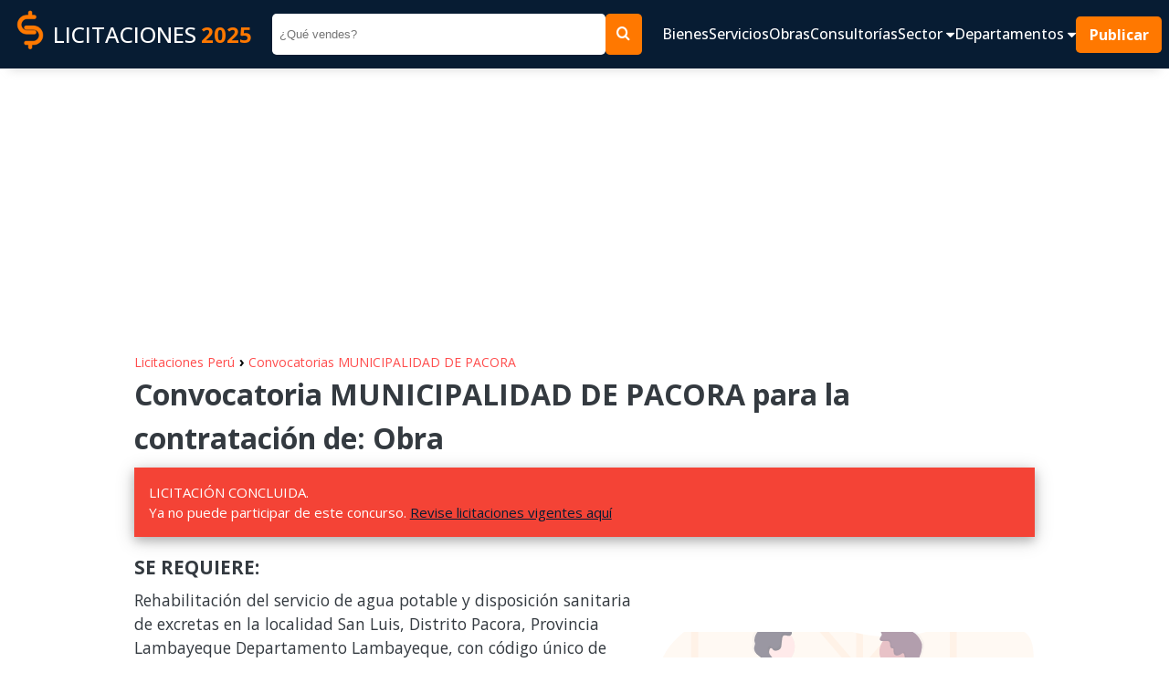

--- FILE ---
content_type: text/html; charset=UTF-8
request_url: https://www.contrataciones.pe/licitacion-municipalidad-pacora-requiere-agua-potable-disposicion-sanitaria-36837.html
body_size: 6168
content:
 <!DOCTYPE html>
                 <html lang="es">
                    <head>
                        <meta charset="utf-8" />
                        <meta name="viewport" content="width=device-width" />
                        <title>MUNICIPALIDAD DE PACORA REQUIERE   agua potable y disposición sanitaria </title>
                        <meta name="title" content="MUNICIPALIDAD DE PACORA REQUIERE   agua potable y disposición sanitaria " />
                        <meta name="Description" content="Licitación PEC-NCPD-PROC-16-2021-MDP/CS-2 abril 2022. Oportunidad para contratar con MUNICIPALIDAD DE PACORA. Rehabilitación del servicio de agua potable y disposición sanitaria de excretas en la localidad San Luis, Distrito Pacora, Provincia Lambayeque Departamento Lambayeque, con código único de inversión 2452127" />
                        <meta name="Keywords" content="contrataciones,licitaciones,bienes,servicios,obras,consultorias,adquisiciones,compras estatales,sector publico" />
                        <meta name="robots" content="index, follow" />
                        <meta name="author" content="contrataciones.pe" />
                    
                        <!--OpenGraph -->
                        <meta property="og:title" content="MUNICIPALIDAD DE PACORA REQUIERE   agua potable y disposición sanitaria " />
                        <meta property="og:type" content="website" />
                        <meta property="og:site_name" content="www.contrataciones.pe"/>
                        <meta property="og:description" content="Licitación PEC-NCPD-PROC-16-2021-MDP/CS-2 abril 2022. Oportunidad para contratar con MUNICIPALIDAD DE PACORA. Rehabilitación del servicio de agua potable y disposición sanitaria de excretas en la localidad San Luis, Distrito Pacora, Provincia Lambayeque Departamento Lambayeque, con código único de inversión 2452127"/>
                        <!--Fin OpenGraph -->
                     
                        <link rel="shortcut icon" href="imagenes/favi.ico"/>
                        
                        <!-- CSS JS-->
                         <link href="css/css-m17.css" rel="stylesheet" type="text/css" />
                         

                        
                        <!-- goo adsense -->
                        <script data-ad-client="ca-pub-1335778920805170" async src="https://pagead2.googlesyndication.com/pagead/js/adsbygoogle.js"></script>
                        <!-- fin goo ad -->

                        
                        <!-- Google tag (gtag.js) -->
                        <script async src="https://www.googletagmanager.com/gtag/js?id=G-H9R10969P8"></script>
                        <script>
                        window.dataLayer = window.dataLayer || [];
                        function gtag(){dataLayer.push(arguments);}
                        gtag('js', new Date());

                        gtag('config', 'G-H9R10969P8');
                        </script>

                          
                        <!-- fin goo analic -->

                     <link rel="image_src" href="https://www.contrataciones.pe/organizaciones/bn-licitaciones-municipalidad-distrital-de-pacora.png" /><link rel="canonical" href="https://www.contrataciones.pe/licitacion-municipalidad-pacora-requiere-agua-potable-disposicion-sanitaria-36837.html"><meta property="og:image" content="https://www.contrataciones.pe/organizaciones/bn-licitaciones-municipalidad-distrital-de-pacora.png" /><meta property="og:url" content="https://www.contrataciones.pe/licitacion-municipalidad-pacora-requiere-agua-potable-disposicion-sanitaria-36837.html" /></head>

<body>
	<header>
                <nav class="navbar as__wrapper" id="navbar">
                        <a href="/" class="navbar__logo ">
                                <figure>
                                        <img src="imagenes/logo-contrataciones-150.png" class="navbar--logo-img"
                                                height="50" width="50" alt="Logo cas">
                                </figure>
                                LICITACIONES <span>2025</span>
                        </a>
                        <form class="navbar__form" method="get" action="buscar.php">
                                <input type="search" name="q" id="q" placeholder="¿Qué vendes?">
                                <input type="hidden" id="dep" name="dep" value="0">
                                <button type="submit" class="as__btn--theme"> <i class="icon-search"></i> </button>
                        </form>
                        <div class="navbar__group">
                                <button class="navbar__btn__open" data-evref="handleClickNavbar"
                                        data-evclick="toggle_menu">
                                        <i class="icon-bars"> </i>
                                </button>
                                <div class="navbar__content" id="navbar__content" data-evref="handleClickNavbar"
                                        data-evclick="toggle_menu">
                                        <button class="navbar__btn__close" data-evref="handleClickNavbar"
                                                data-evclick="toggle_menu">
                                                <svg xmlns="http://www.w3.org/2000/svg"
                                                        class="icon icon-tabler icon-tabler-x" width="48" height="48"
                                                        viewBox="0 0 24 24" stroke-width="2" stroke="currentColor"
                                                        fill="none" stroke-linecap="round" stroke-linejoin="round">
                                                        <path stroke="none" d="M0 0h24v24H0z" fill="none"></path>
                                                        <path d="M18 6l-12 12"></path>
                                                        <path d="M6 6l12 12"></path>
                                                </svg>
                                        </button>
                                        <ul class="navbar__content__items" id="navbar__content-items">
                                                <li class="navbar__content__item"> <a
                                                                href="adquisiciones-bienes-licitaciones-compras.php">
                                                                Bienes </a> </li>
                                                <li class="navbar__content__item"> <a href="servicios-licitaciones.php">
                                                                Servicios </a> </li>
                                                <li class="navbar__content__item"> <a
                                                                href="empresas-ejecucion-obras-licitaciones.php"> Obras
                                                        </a> </li>
                                                <li class="navbar__content__item"> <a
                                                                href="consultorias-de-obras-licitaciones.php">
                                                                Consultorías </a> </li>

                                                <li class="navbar__content__item">
                                                        <a href="#" data-evref="handleClickNavbar"
                                                                data-evclick="toggle_submenu"> Sector <i
                                                                        class="icon-caret-down"></i> </a>
                                                        <ul>
                                                                <li> <a href="licitaciones-para-alimentos-bebidas-35.html"
                                                                                title="Licitaciones públicas de Alimentos y Bebidas">Alimentos,
                                                                                Bebidas</a>
                                                                </li>
                                                                <li> <a href="licitaciones-de-textil-vestimenta-tejidos-vestuario-16.html"
                                                                                title="Licitaciones públicas de Vestuario, Uniformes">Vestuario,
                                                                                uniformes</a>
                                                                </li>
                                                                <li> <a href="licitaciones-para-muebles-mobiliario-5.html"
                                                                                title="Licitaciones públicas de Muebles y Mobiliario">Muebles,
                                                                                mobiliario</a>
                                                                </li>
                                                                <li> <a href="licitaciones-de-alquiler-vehiculos-maquinarias-equipos-15.html"
                                                                                title="Licitaciones públicas de Alquiler de vehiculos, maquinarias, equipos">Alquiler</a>
                                                                </li>
                                                                <li> <a href="licitaciones-de-construccion-obras-edificaciones-maquinaria-materiales-3.html"
                                                                                title="Licitaciones públicas de Construcción, edificaiones, materiales">Construcción</a>
                                                                </li>
                                                                <li> <a href="licitaciones-de-finanzas-seguros-6.html"
                                                                                title="Licitaciones públicas de Seguros">Seguros</a>
                                                                </li>
                                                                <li> <a href="licitaciones-de-limpieza-mantenimiento-4.html"
                                                                                title="Licitaciones públicas de Limpieza y mantenimiento">Limpieza</a>
                                                                </li>
                                                                <li> <a href="licitaciones-de-salud-medicamentos-biomedicos-2.html"
                                                                                title="Licitaciones públicas de Salud, medicamentos, equipos">Salud</a>
                                                                </li>
                                                                <li> <a href="licitaciones-de-tecnologia-informatica-software-1.html"
                                                                                title="Licitaciones públicas de Infomática, tecnología, app, software">Informática,
                                                                                Tecnología</a> </li>
                                                                <li> <a href="licitaciones-de-transporte-correspondencia-vehiculos-7.html"
                                                                                title="Licitaciones públicas de Transportes, vehiculos, mensajeria">Transporte</a>
                                                                </li>
                                                                <li> <a href="licitaciones-de-vigilancia-seguridad-5.html"
                                                                                title="Licitaciones públicas de Vigilancia y seguridad">Vigilancia,
                                                                                seguridad</a> </li>
                                                        </ul>
                                                </li>

                                                <li class="navbar__content__item">
                                                        <a href="#" data-evref="handleClickNavbar"
                                                                data-evclick="toggle_submenu">Departamentos <i
                                                                        class="icon-caret-down"></i> </a>
                                                        <ul>
                                                                <li> <a href="licitaciones-en-lima-15.html"
                                                                                title="Licitaciones públicas del Estado en Lima">Lima</a>
                                                                </li>
                                                                <li> <a href="licitaciones-en-amazonas-1.html"
                                                                                title="Licitaciones públicas del Estado en Amazonas">Amazonas</a>
                                                                </li>
                                                                <li> <a href="licitaciones-en-ancash-2.html"
                                                                                title="Licitaciones públicas del Estado en Ancash">Ancash</a>
                                                                </li>
                                                                <li> <a href="licitaciones-en-apurimac-3.html"
                                                                                title="Licitaciones públicas del Estado en Apurimac">Apurimac</a>
                                                                </li>
                                                                <li> <a href="licitaciones-en-arequipa-4.html"
                                                                                title="Licitaciones públicas del Estado en Arequipa">Arequipa</a>
                                                                </li>
                                                                <li> <a href="licitaciones-en-ayacucho-5.html"
                                                                                title="Licitaciones públicas del Estado en Ayacucho">Ayacucho</a>
                                                                </li>
                                                                <li> <a href="licitaciones-en-cajamarca-6.html"
                                                                                title="Licitaciones públicas del Estado en Cajamarca">Cajamarca</a>
                                                                </li>
                                                                <li> <a href="licitaciones-en-cusco-7.html"
                                                                                title="Licitaciones públicas del Estado en Cusco">Cusco</a>
                                                                </li>
                                                                <li> <a href="licitaciones-en-callao-8.html"
                                                                                title="Licitaciones públicas del Estado en Callao">Callao</a>
                                                                </li>
                                                                <li> <a href="licitaciones-en-huancavelica-9.html"
                                                                                title="Licitaciones públicas del Estado en Huancavelica">Huancavelica</a>
                                                                </li>
                                                                <li> <a href="licitaciones-en-huanuco-10.html"
                                                                                title="Licitaciones públicas del Estado en Huanuco">Huanuco</a>
                                                                </li>
                                                                <li> <a href="licitaciones-en-Ica-11.html"
                                                                                title="Licitaciones públicas del Estado en Ica">Ica</a>
                                                                </li>
                                                                <li> <a href="licitaciones-en-junin-12.html"
                                                                                title="Licitaciones públicas del Estado en Junin">Junin</a>
                                                                </li>
                                                                <li> <a href="licitaciones-en-la-libertad-13.html"
                                                                                title="Licitaciones públicas del Estado en La Libertad">La
                                                                                Libertad</a> </li>
                                                                <li> <a href="licitaciones-en-lambayeque-14.html"
                                                                                title="Licitaciones públicas del Estado en Lambayeque">Lambayeque</a>
                                                                </li>
                                                                <li> <a href="licitaciones-en-loreto-16.html"
                                                                                title="Licitaciones públicas del Estado en Loreto">Loreto</a>
                                                                </li>
                                                                <li> <a href="licitaciones-en-madre-de-dios-17.html"
                                                                                title="Licitaciones públicas del Estado en Madre de Dios">Madre
                                                                                de Dios</a>
                                                                </li>
                                                                <li> <a href="licitaciones-en-moquegua-18.html"
                                                                                title="Licitaciones públicas del Estado en Moquegua">Moquegua</a>
                                                                </li>
                                                                <li> <a href="licitaciones-en-pasco-19.html"
                                                                                title="Licitaciones públicas del Estado en Pasco">Pasco</a>
                                                                </li>
                                                                <li> <a href="licitaciones-en-piura-20.html"
                                                                                title="Licitaciones públicas del Estado en Piura">Piura</a>
                                                                </li>
                                                                <li> <a href="licitaciones-en-puno-21.html"
                                                                                title="Licitaciones públicas del Estado en Puno">Puno</a>
                                                                </li>
                                                                <li> <a href="licitaciones-en-san-martin-22.html"
                                                                                title="Licitaciones públicas del Estado en San Martin">San
                                                                                Martin</a> </li>
                                                                <li> <a href="licitaciones-en-tacna-23.html"
                                                                                title="Licitaciones públicas del Estado en Tacna">Tacna</a>
                                                                </li>
                                                                <li> <a href="licitaciones-en-tumbes-24.html"
                                                                                title="Licitaciones públicas del Estado en Tumbes">Tumbes</a>
                                                                </li>
                                                                <li> <a href="licitaciones-en-ucayali-25.html"
                                                                                title="Licitaciones públicas del Estado en Ucayali">Ucayali</a>
                                                                </li>
                                                        </ul>
                                                </li>

                                                <li> <a href="#" class="navbar__button as__btn--theme"> Publicar </a>
                                                </li>
                                                <li class="navbar__social">
                                                        <ul>
                                                                <li> <a href="#"> <i class="icon-facebook1"></i> </a>
                                                                </li>
                                                                <li> <a href="#"> <i class="icon-instagram"></i> </a>
                                                                </li>
                                                                <li> <a href="#"> <i class="icon-linkedin2"></i> </a>
                                                                </li>
                                                                <li> <a href="#"> <i class="icon-telegram"></i> </a>
                                                                </li>
                                                                <li> <a href="#"> <i class="icon-tiktok"></i> </a> </li>
                                                        </ul>
                                                </li>
                                        </ul>
                                </div>
                        </div>

                </nav>
</header>


<section style="width:100%; padding:5px 0 5px 0">
         <div style="margin:0 auto;max-width:970px;">
                    <script async src="https://pagead2.googlesyndication.com/pagead/js/adsbygoogle.js?client=ca-pub-1335778920805170"
						crossorigin="anonymous"></script>
					<!-- cont-cabecera -->
					<ins class="adsbygoogle"
						style="display:block"
						data-ad-client="ca-pub-1335778920805170"
						data-ad-slot="7614632417"
						data-ad-format="auto"
						data-full-width-responsive="true"></ins>
					<script>
						(adsbygoogle = window.adsbygoogle || []).push({});
					</script>
        
        </div>
</section>	 <main>
        <div class="content as__wrapper__content">
			
			    <a href="https://www.contrataciones.pe/" title="Licitaciones vigentes" style="font-size:14px;text-decoration:none;color:#ff4c4c;border:0;margin:0;display:inline-block;">Licitaciones Perú </a> <span style="font-size:16px;color:#000"> &rsaquo; </span> <a href="licitaciones-compras-municipalidad-distrital-de-pacora-1794.html" title="Licitaciones MUNICIPALIDAD DE PACORA" target="_blank" style="font-size:14px;text-decoration:none;color:#ff4c4c;border:0;margin:0;display:inline-block;"> Convocatorias MUNICIPALIDAD DE PACORA</a>
				<h1>Convocatoria MUNICIPALIDAD DE PACORA para la contratación de: Obra</h1>
				<p style="background:#f44336!important;color:#fff;" class="vigencia"> LICITACIÓN CONCLUIDA. <br /> Ya no puede participar de este concurso. <a href="https://www.contrataciones.pe/" target="_blank">Revise licitaciones vigentes aquí</a></p>
				<div class="content__group content__group--center">
						<div class="content__group__description">
								<h3 style="margin: 10px 0 0 0;">SE REQUIERE: </h3>
								<p> Rehabilitación del servicio de agua potable y disposición sanitaria de excretas en la localidad San Luis, Distrito Pacora, Provincia Lambayeque Departamento Lambayeque, con código único de inversión 2452127</p>

								<div  style="max-width: 550px; margin:0 auto;  width: 100%;">	
									<script async src="https://pagead2.googlesyndication.com/pagead/js/adsbygoogle.js?client=ca-pub-1335778920805170"
									crossorigin="anonymous"></script>
									<!-- cont-adaptable -->
									<ins class="adsbygoogle"
										style="display:block"
										data-ad-client="ca-pub-1335778920805170"
										data-ad-slot="8968076687"
										data-ad-format="auto"
										data-full-width-responsive="true"></ins>
									<script>
										(adsbygoogle = window.adsbygoogle || []).push({});
									</script>
								</div>

								<div class="share">
										<ul>
											<li class="share__fb"><a href="https://www.facebook.com/share.php?u=https://www.contrataciones.pe/licitacion-municipalidad-pacora-requiere-agua-potable-disposicion-sanitaria-36837.html" target="_blank"><i
																	class="icon-facebook1"></i>
															<span>Facebook</span></a></li>
											<li class="share__wh"><a href="https://wa.me/?text=MUNICIPALIDAD DE PACORA REQUIERE   agua potable y disposición sanitaria  >> https://www.contrataciones.pe/licitacion-municipalidad-pacora-requiere-agua-potable-disposicion-sanitaria-36837.html" target="_blank"><i
																	class="icon-whatsapp"></i>
															<span>Whatsapp</span> </a></li>
											<li class="share__in"><a href="https://www.linkedin.com/shareArticle?url=https://www.contrataciones.pe/licitacion-municipalidad-pacora-requiere-agua-potable-disposicion-sanitaria-36837.html" target="_blank"><i
																	class="icon-linkedin2"></i>
															<span>LinkedIn</span></a></li>
											<li class="share__tw"><a href="https://twitter.com/intent/tweet?url=https://www.contrataciones.pe/licitacion-municipalidad-pacora-requiere-agua-potable-disposicion-sanitaria-36837.html&amp;text=MUNICIPALIDAD DE PACORA REQUIERE   agua potable y disposición sanitaria " target="_blank"><i
																	class="icon-twitter"></i>
															<span>Twitter</span></a></li>
											<li class="share__mss"><a href="fb-messenger://share/?link=https://www.contrataciones.pe/licitacion-municipalidad-pacora-requiere-agua-potable-disposicion-sanitaria-36837.html&app_id=874092489639517" target="_blank"><i
																	class="icon-messenger"></i>
															<span>Messenger</span></a></li>
										</ul>
								</div>
						</div>
						<div class="content__group__image">
								<ul>
										<li><a href="#fechas-importantes" class="as__btn--theme">Cronograma <svg
																xmlns="http://www.w3.org/2000/svg"
																class="icon icon-tabler icon-tabler-chevrons-right"
																width="24" height="24" viewBox="0 0 24 24"
																stroke-width="2" stroke="currentColor"
																fill="none" stroke-linecap="round"
																stroke-linejoin="round">
																<path stroke="none" d="M0 0h24v24H0z"
																		fill="none"></path>
																<path d="M7 7l5 5l-5 5"></path>
																<path d="M13 7l5 5l-5 5"></path>
														</svg> </a></li>
										<li><a href="#descargar-bases" class="as__btn--theme">Descargar Bases <svg
																xmlns="http://www.w3.org/2000/svg"
																class="icon icon-tabler icon-tabler-chevrons-right"
																width="24" height="24" viewBox="0 0 24 24"
																stroke-width="2" stroke="currentColor"
																fill="none" stroke-linecap="round"
																stroke-linejoin="round">
																<path stroke="none" d="M0 0h24v24H0z"
																		fill="none"></path>
																<path d="M7 7l5 5l-5 5"></path>
																<path d="M13 7l5 5l-5 5"></path>
														</svg> </a></li>
								</ul>
						</div>
				</div>
				<h2 class="title" id="sobre-entidad"> Sobre la entidad </h2>
				<p><strong>Entidad Contratante:</strong> MUNICIPALIDAD DE PACORA</p>
				<p><strong>Departamento:</strong> Lambayeque</p>
				<p><strong>RUC:</strong> 20147103370</p>

				<h2 class="title" id="sobre-proceso"> Sobre el proceso </h2>
				<p><strong>Objeto:</strong> Obra</p>
				<p><strong>Requerimiento:</strong> Rehabilitación del servicio de agua potable y disposición sanitaria de excretas en la localidad San Luis, Distrito Pacora, Provincia Lambayeque Departamento Lambayeque, con código único de inversión 2452127</p>
				<div  style="max-width: 650px; margin:0 auto; width: 100%;">	
					<script async src="https://pagead2.googlesyndication.com/pagead/js/adsbygoogle.js?client=ca-pub-1335778920805170"
					crossorigin="anonymous"></script>
					<!-- cont-adaptable -->
					<ins class="adsbygoogle"
						style="display:block"
						data-ad-client="ca-pub-1335778920805170"
						data-ad-slot="8968076687"
						data-ad-format="auto"
						data-full-width-responsive="true"></ins>
					<script>
						(adsbygoogle = window.adsbygoogle || []).push({});
					</script>
				</div>
				<p> </p>

				<p><strong>Valor referencial:</strong> 251741</p>
				<p><strong>Moneda:</strong>Soles</p>
				<p><strong>Tipo de proceso:</strong> Procedimiento Especial de Contratación-Nueva Convocatoria por Desierto 
				</p>
				<p><strong>Nomenclatura:</strong> PEC-NCPD-PROC-16-2021-MDP/CS-2</p>
				<p><strong>Siglas del Proceso:</strong> MDP/CS</p>

				<h2 class="title" id="fechas-importantes"> Fechas importantes </h2>
				<p><strong>Fecha de convocatoria: </strong> 2022-04-11 20:02:00</p>
				<p><strong>Inicio de registro de participantes: </strong>  2022-04-12 00:01:00</p>
				<p><strong>Fin de registro de participantes: </strong>  2022-04-22 23:59:00</p>
				<p><strong>Presentación de propuestas: </strong>  2022-04-25 00:01:00</p>

				<h2 class="title" id="descargar-bases"> Descargar Bases </h2>

						<script async src="https://pagead2.googlesyndication.com/pagead/js/adsbygoogle.js?client=ca-pub-1335778920805170"
							crossorigin="anonymous"></script>
						<!-- cont-adaptable -->
						<ins class="adsbygoogle"
							style="display:block"
							data-ad-client="ca-pub-1335778920805170"
							data-ad-slot="8968076687"
							data-ad-format="auto"
							data-full-width-responsive="true"></ins>
						<script>
							(adsbygoogle = window.adsbygoogle || []).push({});
						</script>

				<div class="bases">

						<ul>
								<li>
									<a href="https://prodapp.seace.gob.pe/SeaceWeb-PRO/SdescargarArchivoAlfresco?fileCode=bd2419ce-eb2d-490b-8721-0add81cf6ac4" class="enlace1" target="_blank">Descarga aquí las bases</a>
								</li>
								<li>
									<a href="http://opnegocio.seace.gob.pe/busqueda/#/ficha/idProceso/794268" class="enlace1" target="_blank">Descarga la documentación desde SEACE</a>
								</li>
						</ul>
				</div>

				<!--
				<h2 class="title" id="recomendaciones"> Recomendaciones </h2>
				<h2 class="title" id="recomendaciones"> Como venderle al estado </h2>
				<ul>
						<li>Lorem ipsum dolor sit amet.</li>
						<li>Lorem ipsum dolor sit amet consectetur adipisicing.</li>
						<li>Lorem, ipsum dolor.</li>
						<li>Lorem ipsum dolor sit amet.</li>
						<li>Lorem ipsum dolor sit amet consectetur adipisicing elit.</li>
				</ul>
				-->
				

			<h2 class="title" id="tambien-ver"> Te recomendamos: </h2>
			<div class="content__group">
					<div class="content__group__description">
							<ul class="box__recommend">

														<li>
									<a href="licitaciones-compras-municipalidad-de-coyllurqui-1322.html" title=" Licitaciones MUNICIPALIDAD DE COYLLURQUI">
										<img src="organizaciones/licitaciones-municipalidad-de-coyllurqui.png" alt=" Licitaciones MUNICIPALIDAD DE COYLLURQUI" height="80" width="100"> 
										<p>
											<strong>MUNICIPALIDAD DE COYLLURQUI ofrece </strong>
											<span> 2 oportunidades de negocio</span>
										</p>
									</a>
							</li>
							
														<li>
									<a href="licitaciones-compras-sedapal-273.html" title=" Licitaciones SEDAPAL">
										<img src="organizaciones/licitaciones-sedapal.png" alt=" Licitaciones SEDAPAL" height="80" width="100"> 
										<p>
											<strong>SEDAPAL ofrece </strong>
											<span> 1 oportunidades de negocio</span>
										</p>
									</a>
							</li>
							
														<li>
									<a href="licitaciones-compras-hospital-daniel-alcides-carrion-1232.html" title=" Licitaciones HOSPITAL DANIEL A.CARRION">
										<img src="organizaciones/licitaciones-hospital-daniel-alcides-carrion.png" alt=" Licitaciones HOSPITAL DANIEL A.CARRION" height="80" width="100"> 
										<p>
											<strong>HOSPITAL DANIEL A.CARRION ofrece </strong>
											<span> 1 oportunidades de negocio</span>
										</p>
									</a>
							</li>
							
														<li>
									<a href="licitaciones-compras-municipalidad-de-ambo-310.html" title=" Licitaciones MUNICIPALIDAD DE AMBO">
										<img src="organizaciones/licitaciones-municipalidad-de-ambo.png" alt=" Licitaciones MUNICIPALIDAD DE AMBO" height="80" width="100"> 
										<p>
											<strong>MUNICIPALIDAD DE AMBO ofrece </strong>
											<span> 1 oportunidades de negocio</span>
										</p>
									</a>
							</li>
							
								
							
							</ul>  
								
					</div>
					<div style="flex: 0.7 1 0%; width: 100%; height: auto !important;">
							<script async src="https://pagead2.googlesyndication.com/pagead/js/adsbygoogle.js?client=ca-pub-1335778920805170"
							crossorigin="anonymous"></script>
						<!-- cont-vertical -->
						<ins class="adsbygoogle"
							style="display:block"
							data-ad-client="ca-pub-1335778920805170"
							data-ad-slot="8714632106"
							data-ad-format="auto"
							data-full-width-responsive="true"></ins>
						<script>
							(adsbygoogle = window.adsbygoogle || []).push({});
						</script> 
					</div>
			</div>
			<br><br>
		</div>
     </main>
	
	<footer>
        <div class="footer as__wrapper">
            <div class="footer__logo">
                <a href="/">
                    <img src="imagenes/logo-contrataciones-150.png" alt="logo licitaciones" height="80" width="80">
                    LICITACIONES<span>2025</span>
                </a>
                <p> Contrataciones.pe es una plataforma informativa sobre los contrataciones públicas de bienes y servicios del Estado Peruano. 
                    Buscamos promover la transparencia de las compras estatales 
                    <!-- sobre todo para contrataciones menores a 8 UIT donde no existe obligación de la entidad de lanzar una convocatoria pública. -->
                     y ayudamos a las instituciones a encontrar a los mejores proveedores.
                     <br>
                     Esta página tiene como fuente, la información pública proporcionada por SEACE.

                </p>
            </div>

            <div class="footer__links">
                <div style="flex: .5;">
                    <h4>Más información</h4>
                    <ul style="color: var(--color-theme)">
                        <li> <a href="#" target="_blank">Quienes Somos</a> </li>
                        <li> <a href="#" target="_blank">Publicar convocatoria</a> </li>
                        <li> <a href="#" target="_blank">Blog</a> </li>
                        <li> <a href="terminos-y-condiciones.php" target="_blank">Términos y condiciones</a> </li>
                        <li> <a href="politicas-de-privacidad.php" target="_blank">Políticas de privacidad</a> </li>
                    </ul>
                </div>
                <div style="flex: 1;">
                    <h4>Contactenos</h4>
                    <p>Puede comunicarse con nosotros a través nuestras redes sociales o del correo: <a href="/cdn-cgi/l/email-protection" class="__cf_email__" data-cfemail="d4b7bbbaa0a6b5a0b5b7bdbbbab1a7a4b194b3b9b5bdb8fab7bbb9">[email&#160;protected]</a></p>
                </div>
                <div style="flex: .4;">
                    <h4>Siguenos en: </h4>
                    <ul class="footer__social">
                        <li><a href="https://www.facebook.com/contrataciones.pe/" target="_blank"><i
                                    class="icon-facebook1"></i> Facebook</a></li>
                        <li><a href="https://www.instagram.com/contrataciones.pe/"><i class="icon-instagram"></i> Instagram</a></li>
                        <li><a href="#"><i class="icon-linkedin2"></i> LinkedIn</a></li>
                        <li><a href="#"><i class="icon-tiktok"></i> TikTok</a></li>
                    </ul>
                </div>
            </div>

        </div>
        <p class="footer__copyright"> © 2025 Todos los derechos reservados. </p>

</footer>

<!-- comunicados destacados -->

 


<script data-cfasync="false" src="/cdn-cgi/scripts/5c5dd728/cloudflare-static/email-decode.min.js"></script><script src="js/app-m5.js"></script><script defer src="https://static.cloudflareinsights.com/beacon.min.js/vcd15cbe7772f49c399c6a5babf22c1241717689176015" integrity="sha512-ZpsOmlRQV6y907TI0dKBHq9Md29nnaEIPlkf84rnaERnq6zvWvPUqr2ft8M1aS28oN72PdrCzSjY4U6VaAw1EQ==" data-cf-beacon='{"version":"2024.11.0","token":"db8bf2040de448489aab575b02bfa0bf","r":1,"server_timing":{"name":{"cfCacheStatus":true,"cfEdge":true,"cfExtPri":true,"cfL4":true,"cfOrigin":true,"cfSpeedBrain":true},"location_startswith":null}}' crossorigin="anonymous"></script>
</body>
</html>





--- FILE ---
content_type: text/html; charset=utf-8
request_url: https://www.google.com/recaptcha/api2/aframe
body_size: 256
content:
<!DOCTYPE HTML><html><head><meta http-equiv="content-type" content="text/html; charset=UTF-8"></head><body><script nonce="xJcekDg4o2pma-Nt51Z7DQ">/** Anti-fraud and anti-abuse applications only. See google.com/recaptcha */ try{var clients={'sodar':'https://pagead2.googlesyndication.com/pagead/sodar?'};window.addEventListener("message",function(a){try{if(a.source===window.parent){var b=JSON.parse(a.data);var c=clients[b['id']];if(c){var d=document.createElement('img');d.src=c+b['params']+'&rc='+(localStorage.getItem("rc::a")?sessionStorage.getItem("rc::b"):"");window.document.body.appendChild(d);sessionStorage.setItem("rc::e",parseInt(sessionStorage.getItem("rc::e")||0)+1);localStorage.setItem("rc::h",'1769211849001');}}}catch(b){}});window.parent.postMessage("_grecaptcha_ready", "*");}catch(b){}</script></body></html>